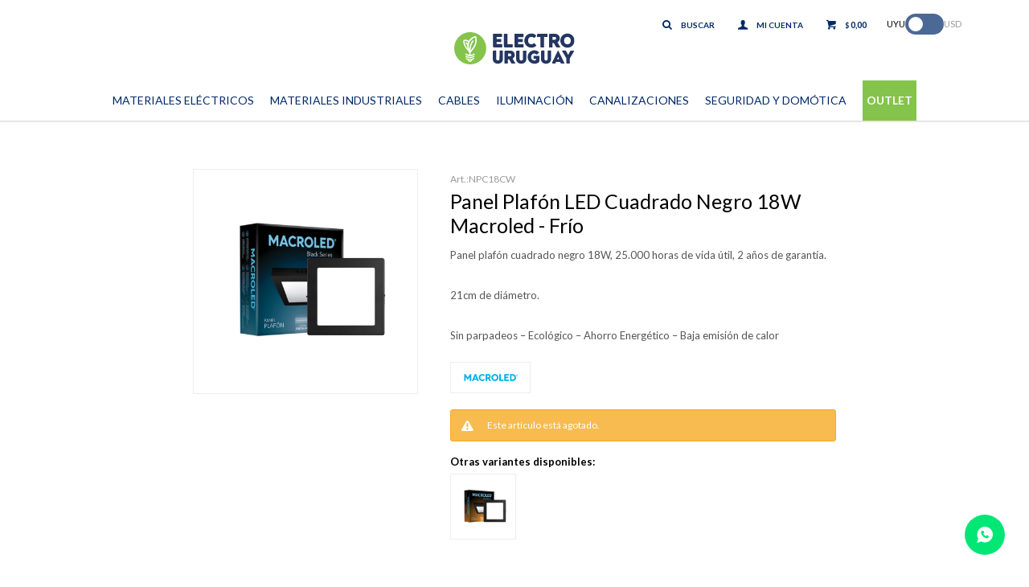

--- FILE ---
content_type: text/html; charset=utf-8
request_url: https://www.electrouruguay.com/catalogo/panel-plafon-led-cuadrado-negro-18w-macroled-frio_NPC18_CW
body_size: 11880
content:
 <!DOCTYPE html> <html lang="es" class="no-js"> <head itemscope itemtype="http://schema.org/WebSite"> <meta charset="utf-8" /> <script> const GOOGLE_MAPS_CHANNEL_ID = '38'; </script> <link rel='preconnect' href='https://f.fcdn.app' /> <link rel='preconnect' href='https://fonts.googleapis.com' /> <link rel='preconnect' href='https://www.facebook.com' /> <link rel='preconnect' href='https://www.google-analytics.com' /> <link rel="dns-prefetch" href="https://cdnjs.cloudflare.com" /> <title itemprop='name'>Panel Plafón LED Cuadrado Negro 18W Macroled - Frío — Electro Uruguay</title> <meta name="description" content="Panel plafón cuadrado negro 18W, 25.000 horas de vida útil, 2 años de garantía. 21cm de diámetro. Sin parpadeos – Ecológico – Ahorro Energético – Baja emisión de calor" /> <meta name="keywords" content="" /> <link itemprop="url" rel="canonical" href="https://www.electrouruguay.com/catalogo/panel-plafon-led-cuadrado-negro-18w-macroled-frio_NPC18_CW" /> <meta property="og:title" content="Panel Plafón LED Cuadrado Negro 18W Macroled - Frío — Electro Uruguay" /><meta property="og:description" content="Panel plafón cuadrado negro 18W, 25.000 horas de vida útil, 2 años de garantía. 21cm de diámetro. Sin parpadeos – Ecológico – Ahorro Energético – Baja emisión de calor" /><meta property="og:type" content="product" /><meta property="og:image" content="https://f.fcdn.app/imgs/ceb632/www.electrouruguay.com/eluruy/11cb/webp/catalogo/NPC18_CW_1/460x460/panel-plafon-led-cuadrado-negro-18w-macroled-frio.jpg"/><meta property="og:url" content="https://www.electrouruguay.com/catalogo/panel-plafon-led-cuadrado-negro-18w-macroled-frio_NPC18_CW" /><meta property="og:site_name" content="Electro Uruguay" /> <meta name='twitter:description' content='Panel plafón cuadrado negro 18W, 25.000 horas de vida útil, 2 años de garantía. 21cm de diámetro. Sin parpadeos – Ecológico – Ahorro Energético – Baja emisión de calor' /> <meta name='twitter:image' content='https://f.fcdn.app/imgs/ceb632/www.electrouruguay.com/eluruy/11cb/webp/catalogo/NPC18_CW_1/460x460/panel-plafon-led-cuadrado-negro-18w-macroled-frio.jpg' /> <meta name='twitter:url' content='https://www.electrouruguay.com/catalogo/panel-plafon-led-cuadrado-negro-18w-macroled-frio_NPC18_CW' /> <meta name='twitter:card' content='summary' /> <meta name='twitter:title' content='Panel Plafón LED Cuadrado Negro 18W Macroled - Frío — Electro Uruguay' /> <script>document.getElementsByTagName('html')[0].setAttribute('class', 'js ' + ('ontouchstart' in window || navigator.msMaxTouchPoints ? 'is-touch' : 'no-touch'));</script> <script> var FN_TC = { M1 : 37.49, M2 : 1 }; </script> <meta id='viewportMetaTag' name="viewport" content="width=device-width, initial-scale=1.0, maximum-scale=1,user-scalable=no"> <link rel="shortcut icon" href="https://f.fcdn.app/assets/commerce/www.electrouruguay.com/4fed_b03a/public/web/favicon.ico" /> <link rel="apple-itouch-icon" href="https://f.fcdn.app/assets/commerce/www.electrouruguay.com/b29e_26a6/public/web/favicon.png" /> <link rel="preconnect" href="https://fonts.googleapis.com"> <link rel="preconnect" href="https://fonts.gstatic.com" crossorigin> <link href="https://fonts.googleapis.com/css2?family=Lato:wght@300;400;700&display=swap" rel="stylesheet"> <script id="mcjs">!function(c,h,i,m,p){m=c.createElement(h),p=c.getElementsByTagName(h)[0],m.async=1,m.src=i,p.parentNode.insertBefore(m,p)}(document,"script","https://chimpstatic.com/mcjs-connected/js/users/f7d1c523669392b682da9fa37/3a6fc97875275b48a06e44070.js");</script> <meta name="facebook-domain-verification" content="wjur3jycp9mr9puuaxi69bbbok1cmf" /> <meta name="google-site-verification" content="1NtG6YTZz8Hrv86XvyvhZoqgWqsiM7gyQWf7wYJpZyc" />   <script>(function(w,d,s,l,i){w[l]=w[l]||[];w[l].push({'gtm.start': new Date().getTime(),event:'gtm.js'});var f=d.getElementsByTagName(s)[0], j=d.createElement(s),dl=l!='dataLayer'?'&l='+l:'';j.async=true;j.src= 'https://www.googletagmanager.com/gtm.js?id='+i+dl;f.parentNode.insertBefore(j,f); })(window,document,'script','dataLayer','GTM-K3VS46B');</script>  <link href="https://f.fcdn.app/assets/commerce/www.electrouruguay.com/0000_ca26/s.32559841528354564381026425333551.css" rel="stylesheet"/> <script src="https://f.fcdn.app/assets/commerce/www.electrouruguay.com/0000_ca26/s.53013949462602152481449331440273.js"></script> <!--[if lt IE 9]> <script type="text/javascript" src="https://cdnjs.cloudflare.com/ajax/libs/html5shiv/3.7.3/html5shiv.js"></script> <![endif]--> <link rel="manifest" href="https://f.fcdn.app/assets/manifest.json" /> </head> <body id='pgCatalogoDetalle' class='headerMenuFullWidthCenter footer1 headerSubMenuFade buscadorSlideTop compraSlide compraLeft filtrosFixed fichaMobileFixedActions layout03'> <div id="pre"> <div id="wrapper"> <header id="header" role="banner"> <div class="cnt"> <div id="logo"><a href="/"><img width="300" height="120" src="https://f.fcdn.app/assets/commerce/www.electrouruguay.com/9456_aff1/public/web/img/logo.svg" alt="Electro Uruguay" /></a></div> <nav id="menu" data-fn="fnMainMenu"> <ul class="lst main"> <li class="it materiales-electricos"> <a href='https://www.electrouruguay.com/materiales-electricos' target='_self' class="tit">Materiales Eléctricos</a> <div class="subMenu"> <div class="cnt"> <ul> <li class="hdr materiales-electricos-domesticos"> <div class="menuDesplegable"> <div class="contenedor-menu"> <ul> <li><a href="https://www.electrouruguay.com/materiales-electricos/materiales-electricos-domesticos/modulos-inteligentes" target="_self">Módulos inteligentes</a> </li> <li><a href="https://www.electrouruguay.com/materiales-electricos/materiales-electricos-domesticos/fichas-para-enchufe" target="_self">Fichas para enchufe</a> </li> <li><a href="https://www.electrouruguay.com/materiales-electricos/materiales-electricos-domesticos/adaptadores" target="_self">Adaptadores</a> </li> <li><a href="https://www.electrouruguay.com/materiales-electricos/materiales-electricos-domesticos/alargues" target="_self">Alargues</a> </li> <li><a href="https://www.electrouruguay.com/materiales-electricos/materiales-electricos-domesticos/plaquetas-y-modulos" target="_self">Plaquetas y módulos</a> </li> </ul> <div class="banners"> </div> </div> </div> <a target="_self" href="https://www.electrouruguay.com/materiales-electricos/materiales-electricos-domesticos" class="tit">Materiales eléctricos domésticos</a> </li> <li class="hdr accesorios"> <div class="menuDesplegable"> <div class="contenedor-menu"> <ul> <li><a href="https://www.electrouruguay.com/materiales-electricos/accesorios/cintas-aisladoras" target="_self">Cintas aisladoras</a> </li> <li><a href="https://www.electrouruguay.com/materiales-electricos/accesorios/terminales-de-compresion" target="_self">Terminales de compresión</a> </li> <li><a href="https://www.electrouruguay.com/materiales-electricos/accesorios/regletas" target="_self">Regletas</a> </li> <li><a href="https://www.electrouruguay.com/materiales-electricos/accesorios/manguitos" target="_self">Manguitos</a> </li> <li><a href="https://www.electrouruguay.com/materiales-electricos/accesorios/borneras" target="_self">Borneras</a> </li> <li><a href="https://www.electrouruguay.com/materiales-electricos/accesorios/prensa-cables-collarines" target="_self">Prensa cables collarines</a> </li> </ul> <div class="banners"> </div> </div> </div> <a target="_self" href="https://www.electrouruguay.com/materiales-electricos/accesorios" class="tit">Accesorios</a> </li> <li class="hdr atmosfericos-y-puesta-a-tierra"> <div class="menuDesplegable"> <div class="contenedor-menu"> <ul> <li><a href="https://www.electrouruguay.com/materiales-electricos/atmosfericos-y-puesta-a-tierra/spd" target="_self">SPD</a> </li> <li><a href="https://www.electrouruguay.com/materiales-electricos/atmosfericos-y-puesta-a-tierra/pararayos" target="_self">Pararayos</a> </li> </ul> <div class="banners"> </div> </div> </div> <a target="_self" href="https://www.electrouruguay.com/materiales-electricos/atmosfericos-y-puesta-a-tierra" class="tit">Atmosféricos y puesta a tierra</a> </li> </ul> </div> </div> </li> <li class="it materiales-electricos-industrial"> <a href='https://www.electrouruguay.com/materiales-electricos-industrial' target='_self' class="tit">Materiales Industriales</a> <div class="subMenu"> <div class="cnt"> <ul> <li class="hdr protecciones-termicas"> <div class="menuDesplegable"> <div class="contenedor-menu"> <ul> <li><a href="https://www.electrouruguay.com/materiales-electricos-industrial/protecciones-termicas/reles-de-control-industrial" target="_self">Relés de control industrial</a> </li> <li><a href="https://www.electrouruguay.com/materiales-electricos-industrial/protecciones-termicas/fusibles-industriales" target="_self">Fusibles industriales</a> </li> <li><a href="https://www.electrouruguay.com/materiales-electricos-industrial/protecciones-termicas/llaves-termicas" target="_self">Llaves térmicas</a> </li> <li><a href="https://www.electrouruguay.com/materiales-electricos-industrial/protecciones-termicas/diferenciales-riel-din" target="_self">Diferenciales riel din</a> </li> <li><a href="https://www.electrouruguay.com/materiales-electricos-industrial/protecciones-termicas/reles-termino-para-contactar" target="_self">Relés término para contactar</a> </li> <li><a href="https://www.electrouruguay.com/materiales-electricos-industrial/protecciones-termicas/llaves-monoblock-industrial" target="_self">Llaves monoblock industrial</a> </li> <li><a href="https://www.electrouruguay.com/materiales-electricos-industrial/protecciones-termicas/diferencial-monoblock-industrial" target="_self">Diferencial monoblock industrial</a> </li> <li><a href="https://www.electrouruguay.com/materiales-electricos-industrial/protecciones-termicas/guardamotores-industriales" target="_self">Guardamotores industriales</a> </li> <li><a href="https://www.electrouruguay.com/materiales-electricos-industrial/protecciones-termicas/arranques-directo-industrial" target="_self">Arranques directo industrial</a> </li> </ul> <div class="banners"> </div> </div> </div> <a target="_self" href="https://www.electrouruguay.com/materiales-electricos-industrial/protecciones-termicas" class="tit">Protecciones térmicas</a> </li> <li class="hdr control-industrial"> <div class="menuDesplegable"> <div class="contenedor-menu"> <ul> <li><a href="https://www.electrouruguay.com/materiales-electricos-industrial/control-industrial/variadores-de-velocidad" target="_self">Variadores de velocidad</a> </li> <li><a href="https://www.electrouruguay.com/materiales-electricos-industrial/control-industrial/seccionadores-industriales" target="_self">Seccionadores industriales</a> </li> <li><a href="https://www.electrouruguay.com/materiales-electricos-industrial/control-industrial/contactores-riel-din-industrial" target="_self">Contactores riel din industrial</a> </li> <li><a href="https://www.electrouruguay.com/materiales-electricos-industrial/control-industrial/interruptores-rotativos" target="_self">Interruptores rotativos</a> </li> <li><a href="https://www.electrouruguay.com/materiales-electricos-industrial/control-industrial/dobles-vias-industriales" target="_self">Dobles vías industriales</a> </li> <li><a href="https://www.electrouruguay.com/materiales-electricos-industrial/control-industrial/relojes-horarios-industriales" target="_self">Relojes horarios industriales</a> </li> <li><a href="https://www.electrouruguay.com/materiales-electricos-industrial/control-industrial/medidor-voltimetro-amperimetro" target="_self">Medidor voltímetro amperímetro</a> </li> <li><a href="https://www.electrouruguay.com/materiales-electricos-industrial/control-industrial/contactores-industriales" target="_self">Contactores industriales</a> </li> <li><a href="https://www.electrouruguay.com/materiales-electricos-industrial/control-industrial/arrancadores-suaves" target="_self">Arrancadores suaves</a> </li> <li><a href="https://www.electrouruguay.com/materiales-electricos-industrial/control-industrial/plc" target="_self">PLC</a> </li> </ul> <div class="banners"> </div> </div> </div> <a target="_self" href="https://www.electrouruguay.com/materiales-electricos-industrial/control-industrial" class="tit">Control industrial</a> </li> <li class="hdr tomas-y-fichas-industriales"> <a target="_self" href="https://www.electrouruguay.com/materiales-electricos-industrial/tomas-y-fichas-industriales" class="tit">Tomas y fichas industriales</a> </li> <li class="hdr senalizacion-y-comando"> <div class="menuDesplegable"> <div class="contenedor-menu"> <ul> <li><a href="https://www.electrouruguay.com/materiales-electricos-industrial/senalizacion-y-comando/diametro-22mm" target="_self">Diámetro 22mm</a> </li> </ul> <div class="banners"> </div> </div> </div> <a target="_self" href="https://www.electrouruguay.com/materiales-electricos-industrial/senalizacion-y-comando" class="tit">Señalización y comando</a> </li> </ul> </div> </div> </li> <li class="it cables"> <a href='https://www.electrouruguay.com/cables' target='_self' class="tit">Cables</a> <div class="subMenu"> <div class="cnt"> <ul> <li class="hdr cables-de-cobre"> <div class="menuDesplegable"> <div class="contenedor-menu"> <ul> <li><a href="https://www.electrouruguay.com/cables/cables-de-cobre/cables-cobre-unipolar-multifilar" target="_self">Cables cobre unipolar multifilar</a> </li> <li><a href="https://www.electrouruguay.com/cables/cables-de-cobre/cables-de-cobre-superplasticos" target="_self">Cables de cobre superplásticos</a> </li> <li><a href="https://www.electrouruguay.com/cables/cables-de-cobre/cables-de-cobre-bajo-goma" target="_self">Cables de cobre bajo goma</a> </li> <li><a href="https://www.electrouruguay.com/cables/cables-de-cobre/cables-de-cobre-xlpe" target="_self">Cables de cobre xlpe</a> </li> <li><a href="https://www.electrouruguay.com/cables/cables-de-cobre/cables-de-cobre-gemelos" target="_self">Cables de cobre gemelos</a> </li> <li><a href="https://www.electrouruguay.com/cables/cables-de-cobre/cables-de-cobre-utp" target="_self">Cables de cobre utp</a> </li> <li><a href="https://www.electrouruguay.com/cables/cables-de-cobre/cables-de-cobre-desnudo" target="_self">Cables de cobre desnudo</a> </li> </ul> <div class="banners"> </div> </div> </div> <a target="_self" href="https://www.electrouruguay.com/cables/cables-de-cobre" class="tit">Cables de cobre</a> </li> </ul> </div> </div> </li> <li class="it iluminacion"> <a href='https://www.electrouruguay.com/iluminacion' target='_self' class="tit">Iluminación</a> <div class="subMenu"> <div class="cnt"> <ul> <li class="hdr iluminacion-deportiva"> <div class="menuDesplegable"> <div class="contenedor-menu"> <ul> <li><a href="https://www.electrouruguay.com/iluminacion/iluminacion-deportiva/reflectores-deportivos" target="_self">Reflectores deportivos</a> </li> </ul> <div class="banners"> </div> </div> </div> <a target="_self" href="https://www.electrouruguay.com/iluminacion/iluminacion-deportiva" class="tit">Iluminación deportiva</a> </li> <li class="hdr lamparas"> <div class="menuDesplegable"> <div class="contenedor-menu"> <ul> <li><a href="https://www.electrouruguay.com/iluminacion/lamparas/lamparas-led" target="_self">Lámparas led</a> </li> <li><a href="https://www.electrouruguay.com/iluminacion/lamparas/lamparas-dicroicas" target="_self">Lámparas dicroicas</a> </li> <li><a href="https://www.electrouruguay.com/iluminacion/lamparas/ar111" target="_self">Ar111</a> </li> <li><a href="https://www.electrouruguay.com/iluminacion/lamparas/tubos-de-luz" target="_self">Tubos de luz</a> </li> </ul> <div class="banners"> </div> </div> </div> <a target="_self" href="https://www.electrouruguay.com/iluminacion/lamparas" class="tit">Lámparas</a> </li> <li class="hdr iluminacion-interior"> <div class="menuDesplegable"> <div class="contenedor-menu"> <ul> <li><a href="https://www.electrouruguay.com/iluminacion/iluminacion-interior/regletas-led" target="_self">Regletas led</a> </li> <li><a href="https://www.electrouruguay.com/iluminacion/iluminacion-interior/aros-dicroica-embutidos" target="_self">Aros dicróica embutidos</a> </li> <li><a href="https://www.electrouruguay.com/iluminacion/iluminacion-interior/artefacto-para-tubos" target="_self">Artefacto para tubos</a> </li> <li><a href="https://www.electrouruguay.com/iluminacion/iluminacion-interior/plafones-luz-led-embutir-adosar" target="_self">Plafones luz led embutir adosar</a> </li> <li><a href="https://www.electrouruguay.com/iluminacion/iluminacion-interior/tiras-led" target="_self">Tiras led</a> </li> <li><a href="https://www.electrouruguay.com/iluminacion/iluminacion-interior/lamparas-para-escritorio" target="_self">Lámparas para escritorio</a> </li> <li><a href="https://www.electrouruguay.com/iluminacion/iluminacion-interior/rieles-de-luces" target="_self">Rieles de luces</a> </li> <li><a href="https://www.electrouruguay.com/iluminacion/iluminacion-interior/luz-de-emergencia" target="_self">Luz de emergencia</a> </li> <li><a href="https://www.electrouruguay.com/iluminacion/iluminacion-interior/spot-iluminacion" target="_self">Spot iluminación</a> </li> <li><a href="https://www.electrouruguay.com/iluminacion/iluminacion-interior/apliques" target="_self">Apliques</a> </li> <li><a href="https://www.electrouruguay.com/iluminacion/iluminacion-interior/luminarias-colgantes" target="_self">Luminarias colgantes</a> </li> <li><a href="https://www.electrouruguay.com/iluminacion/iluminacion-interior/paneles-led-gran-tamano" target="_self">Paneles Led gran tamaño</a> </li> </ul> <div class="banners"> </div> </div> </div> <a target="_self" href="https://www.electrouruguay.com/iluminacion/iluminacion-interior" class="tit">Iluminación interior</a> </li> <li class="hdr smart"> <a target="_self" href="https://www.electrouruguay.com/iluminacion/smart" class="tit">Smart</a> </li> <li class="hdr iluminacion-exterior"> <div class="menuDesplegable"> <div class="contenedor-menu"> <ul> <li><a href="https://www.electrouruguay.com/iluminacion/iluminacion-exterior/luminarias-viales" target="_self">Luminarias viales</a> </li> <li><a href="https://www.electrouruguay.com/iluminacion/iluminacion-exterior/tortugas-led" target="_self">Tortugas Led</a> </li> <li><a href="https://www.electrouruguay.com/iluminacion/iluminacion-exterior/pisos" target="_self">Pisos</a> </li> <li><a href="https://www.electrouruguay.com/iluminacion/iluminacion-exterior/focos-solares" target="_self">Focos solares</a> </li> <li><a href="https://www.electrouruguay.com/iluminacion/iluminacion-exterior/luces-para-jardin" target="_self">Luces para jardín</a> </li> <li><a href="https://www.electrouruguay.com/iluminacion/iluminacion-exterior/apliques-exterior" target="_self">Apliques exterior</a> </li> <li><a href="https://www.electrouruguay.com/iluminacion/iluminacion-exterior/reflectores" target="_self">Reflectores</a> </li> </ul> <div class="banners"> </div> </div> </div> <a target="_self" href="https://www.electrouruguay.com/iluminacion/iluminacion-exterior" class="tit">Iluminación exterior</a> </li> </ul> </div> </div> </li> <li class="it canalizaciones-electricas"> <a href='https://www.electrouruguay.com/canalizaciones-electricas' target='_self' class="tit">Canalizaciones</a> <div class="subMenu"> <div class="cnt"> <ul> <li class="hdr metalico"> <div class="menuDesplegable"> <div class="contenedor-menu"> <ul> <li><a href="https://www.electrouruguay.com/canalizaciones-electricas/metalico/cano-metalico" target="_self">Caño metálico</a> </li> <li><a href="https://www.electrouruguay.com/canalizaciones-electricas/metalico/materiales-electricos-daisa" target="_self">Materiales eléctricos daisa</a> </li> <li><a href="https://www.electrouruguay.com/canalizaciones-electricas/metalico/abrazaderas-sisa" target="_self">Abrazaderas sisa</a> </li> <li><a href="https://www.electrouruguay.com/canalizaciones-electricas/metalico/bandejas-portacables-metalicas" target="_self">Bandejas portacables metálicas</a> </li> <li><a href="https://www.electrouruguay.com/canalizaciones-electricas/metalico/curvas-articuladas" target="_self">Curvas articuladas</a> </li> </ul> <div class="banners"> </div> </div> </div> <a target="_self" href="https://www.electrouruguay.com/canalizaciones-electricas/metalico" class="tit">Metálico</a> </li> <li class="hdr plastico"> <div class="menuDesplegable"> <div class="contenedor-menu"> <ul> <li><a href="https://www.electrouruguay.com/canalizaciones-electricas/plastico/corrugado-plastico" target="_self">Corrugado plástico</a> </li> <li><a href="https://www.electrouruguay.com/canalizaciones-electricas/plastico/cano-plastico" target="_self">Caño plástico</a> </li> <li><a href="https://www.electrouruguay.com/canalizaciones-electricas/plastico/caja-plastica" target="_self">Caja plástica</a> </li> <li><a href="https://www.electrouruguay.com/canalizaciones-electricas/plastico/tableros-termicas-y-tomas" target="_self">Tableros térmicas y tomas</a> </li> <li><a href="https://www.electrouruguay.com/canalizaciones-electricas/plastico/tableros-industriales" target="_self">Tableros industriales</a> </li> </ul> <div class="banners"> </div> </div> </div> <a target="_self" href="https://www.electrouruguay.com/canalizaciones-electricas/plastico" class="tit">Plástico</a> </li> </ul> </div> </div> </li> <li class="it seguridad-domotica-it"> <a href='https://www.electrouruguay.com/seguridad-domotica-it' target='_self' class="tit">Seguridad y Domótica</a> <div class="subMenu"> <div class="cnt"> <ul> <li class="hdr comunicacion"> <a target="_self" href="https://www.electrouruguay.com/seguridad-domotica-it/comunicacion" class="tit">Comunicación</a> </li> <li class="hdr seguridad"> <a target="_self" href="https://www.electrouruguay.com/seguridad-domotica-it/seguridad" class="tit">Seguridad</a> </li> <li class="hdr elementos-proteccion-electrica"> <div class="menuDesplegable"> <div class="contenedor-menu"> <ul> <li><a href="https://www.electrouruguay.com/seguridad-domotica-it/elementos-proteccion-electrica/fuentes-de-alimentacion" target="_self">Fuentes de alimentación</a> </li> </ul> <div class="banners"> </div> </div> </div> <a target="_self" href="https://www.electrouruguay.com/seguridad-domotica-it/elementos-proteccion-electrica" class="tit">Elementos protección eléctrica</a> </li> </ul> </div> </div> </li> <li class="it item-outlet"> <a href='https://www.electrouruguay.com/catalogo?grp=7' target='_self' class="tit">Outlet</a> </li> </ul> </nav> <div class="toolsItem frmBusqueda" data-version='1'> <button type="button" class="btnItem btnMostrarBuscador"> <span class="ico"></span> <span class="txt"></span> </button> <form action="/catalogo"> <div class="cnt"> <span class="btnCerrar"> <span class="ico"></span> <span class="txt"></span> </span> <label class="lbl"> <b>Buscar productos</b> <input maxlength="48" required="" autocomplete="off" type="search" name="q" placeholder="Buscar productos..." /> </label> <button class="btnBuscar" type="submit"> <span class="ico"></span> <span class="txt"></span> </button> </div> </form> </div> <div class="toolsItem accesoMiCuentaCnt" data-logged="off" data-version='1'> <a href="/mi-cuenta" class="btnItem btnMiCuenta"> <span class="ico"></span> <span class="txt"></span> <span class="usuario"> <span class="nombre"></span> <span class="apellido"></span> </span> </a> <div class="miCuentaMenu"> <ul class="lst"> <li class="it"><a href='/mi-cuenta/mis-datos' class="tit" >Mis datos</a></li> <li class="it"><a href='/mi-cuenta/direcciones' class="tit" >Mis direcciones</a></li> <li class="it"><a href='/mi-cuenta/compras' class="tit" >Mis compras</a></li> <li class="it"><a href='/mi-cuenta/wish-list' class="tit" >Wish List</a></li> <li class="it itSalir"><a href='/salir' class="tit" >Salir</a></li> </ul> </div> </div> <div id="miCompra" data-show="off" data-fn="fnMiCompra" class="toolsItem" data-version="1"> </div> <div id="infoTop"><span class="tel">2901 41 17</span> <span class="info">Lunes a Viernes 08:00 a 18:00 horas - Sábados 09:00 a 13:00 horas</span></div> <nav id="menuTop"> <ul class="lst"> <li class="it cambioMonedaWrapper" data-off="M1" data-on="M2"> <span class="moneda1">UYU</span> <div class="cambioMoneda"> <span class="slider round"></span> </div> <span class="moneda2">USD</span> </li> <li class="it "><a target="_self" class="tit" href="/#">.</a></li> </ul> </nav> <a id="btnMainMenuMobile" href="javascript:mainMenuMobile.show();"><span class="ico">&#59421;</span><span class="txt">Menú</span></a> </div> </header> <!-- end:header --> <div id="central"> <section id="main" role="main"> <div id="fichaProducto" class="" data-tit="Panel Plafón LED Cuadrado Negro 18W Macroled - Frío" data-totImagenes="1" data-agotado="on"> <div class="cnt"> <div id="imagenes"> <img loading='lazy' src='//f.fcdn.app/imgs/ceb632/www.electrouruguay.com/eluruy/11cb/webp/catalogo/NPC18_CW_1/460x460/panel-plafon-led-cuadrado-negro-18w-macroled-frio.jpg' alt='Panel Plafón LED Cuadrado Negro 18W Macroled Frío' width='460' height='460' /> </div> <div class="hdr"> <h1 class="tit">Panel Plafón LED Cuadrado Negro 18W Macroled - Frío</h1> <div class="cod">NPC18CW</div> </div> <div class="desc"> <p>Panel plafón cuadrado negro 18W, 25.000 horas de vida útil, 2 años de garantía. <br /> <br /> 21cm de diámetro.<br /> <br /> Sin parpadeos – Ecológico – Ahorro Energético – Baja emisión de calor</p> </div> <div style="display: none;" id="_jsonDataFicha_"> {"sku":{"fen":"1:NPC18:CW:CW:1","com":"NPC18CW"},"producto":{"codigo":"NPC18","nombre":"Panel Plaf\u00f3n LED Cuadrado Negro 18W Macroled","categoria":"Iluminaci\u00f3n > Iluminaci\u00f3n interior > Plafones luz led embutir adosar","marca":"Macroled"},"variante":{"codigo":"CW","codigoCompleto":"NPC18CW","nombre":"Fr\u00edo","nombreCompleto":"Panel Plaf\u00f3n LED Cuadrado Negro 18W Macroled - Fr\u00edo","img":{"u":"\/\/f.fcdn.app\/imgs\/b8483f\/www.electrouruguay.com\/eluruy\/11cb\/webp\/catalogo\/NPC18_CW_1\/1024-1024\/panel-plafon-led-cuadrado-negro-18w-macroled-frio.jpg"},"url":"https:\/\/www.electrouruguay.com\/catalogo\/panel-plafon-led-cuadrado-negro-18w-macroled-frio_NPC18_CW","tieneStock":false,"ordenVariante":"999"},"nomPresentacion":"MACROLED PANEL PLAFON CUADRADO N","nombre":"Panel Plaf\u00f3n LED Cuadrado Negro 18W Macroled - Fr\u00edo","nombreCompleto":"Panel Plaf\u00f3n LED Cuadrado Negro 18W Macroled - Fr\u00edo Talle MACROLED PANEL PLAFON CUADRADO N","precioMonto":484.65,"moneda":{"nom":"M1","nro":858,"cod":"UYU","sim":"$"},"sale":false,"outlet":false,"nuevo":false,"carac":{"forma":"Cuadrado","potencia":"18 W","color":"Fr\u00edo"}} </div> <div class="logoMarca"><img loading='lazy' src='//f.fcdn.app/imgs/9ded62/www.electrouruguay.com/eluruy/d197/webp/marcas/macroled/100x70/macroled' alt='Macroled' width='100' height='70' /></div> <div class="msg warn"> <p>Este artículo está agotado.</p> </div> <div id="fldVariantes" class="fld"> <div class="lbl"> <b>Otras variantes disponibles:</b> <ul id='lstVariantes' class='lst'> <li class="it"> <a class='img' href="https://www.electrouruguay.com/catalogo/panel-plafon-led-cuadrado-negro-18w-macroled-calido_NPC18_WW" title="Cálido"> <img loading='lazy' src='//f.fcdn.app/imgs/6af2a2/www.electrouruguay.com/eluruy/e499/webp/catalogo/NPC18_WW_1/460x460/panel-plafon-led-cuadrado-negro-18w-macroled-calido.jpg' alt='Panel Plafón LED Cuadrado Negro 18W Macroled Cálido' width='460' height='460' /> </a> </li> </ul> </div> </div> </div> <div class="nav" id="blkProductosRelacionados" data-fn="fnSwiperSlider" data-breakpoints-slides='[2,3,4]' data-breakpoints-spacing='[20,20,20]'> <div class="swiper blkProductos"> <div class="hdr"> <div class="tit">Productos que te pueden interesar</div> </div> <div class="cnt"> <div class='articleList aListProductos ' data-tot='6' data-totAbs='0' data-cargarVariantes='0'><div class='it grp5 grp13' data-disp='1' data-codProd='PR12' data-codVar='WW' data-im='//f.fcdn.app/imgs/bcf233/www.electrouruguay.com/eluruy/dfcb/webp/catalogo/PR12_WW_0/60x60/panel-plafon-led-circular-12w-macroled-calido.jpg'><div class='cnt'><a class="img" href="https://www.electrouruguay.com/catalogo/panel-plafon-led-circular-12w-macroled-calido_PR12_WW" title="Panel Plafón LED Circular 12W Macroled - Cálido"> <div class="cocardas"></div> <img loading='lazy' src='//f.fcdn.app/imgs/d9e50d/www.electrouruguay.com/eluruy/dfcb/webp/catalogo/PR12_WW_1/460x460/panel-plafon-led-circular-12w-macroled-calido.jpg' alt='Panel Plafón LED Circular 12W Macroled Cálido' width='460' height='460' /> </a> <div class="info"> <a class="tit" href="https://www.electrouruguay.com/catalogo/panel-plafon-led-circular-12w-macroled-calido_PR12_WW" title="Panel Plafón LED Circular 12W Macroled - Cálido"> <h2>Panel Plafón LED Circular 12W Macroled - Cálido</h2> </a> <div class="precios"> <strong class="precio venta"><span class="sim">$</span> <span class="monto">334,84</span></strong> </div> <!--<a class="btn btn01 btnComprar" rel="nofollow" href="https://www.electrouruguay.com/catalogo/panel-plafon-led-circular-12w-macroled-calido_PR12_WW"><span></span></a>--> <div class="variantes"></div> <!--<div class="marca">Macroled</div>--> <!--<div class="desc">Panel plafón redondo 12W, 25.000 horas de vida útil, 2 años de garantía. <br /> <br /> 16 cm de diámetro.<br /> <br /> Sin parpadeos – Ecológico – Ahorro Energético – Baja emisión de calor</div>--> </div><input type="hidden" class="json" style="display:none" value="{&quot;sku&quot;:{&quot;fen&quot;:&quot;1:PR12:WW:WW:1&quot;,&quot;com&quot;:&quot;PR12WW&quot;},&quot;producto&quot;:{&quot;codigo&quot;:&quot;PR12&quot;,&quot;nombre&quot;:&quot;Panel Plaf\u00f3n LED Circular 12W Macroled&quot;,&quot;categoria&quot;:&quot;Iluminaci\u00f3n &gt; Iluminaci\u00f3n interior &gt; Plafones luz led embutir adosar&quot;,&quot;marca&quot;:&quot;Macroled&quot;},&quot;variante&quot;:{&quot;codigo&quot;:&quot;WW&quot;,&quot;codigoCompleto&quot;:&quot;PR12WW&quot;,&quot;nombre&quot;:&quot;C\u00e1lido&quot;,&quot;nombreCompleto&quot;:&quot;Panel Plaf\u00f3n LED Circular 12W Macroled - C\u00e1lido&quot;,&quot;img&quot;:{&quot;u&quot;:&quot;\/\/f.fcdn.app\/imgs\/7790de\/www.electrouruguay.com\/eluruy\/dfcb\/webp\/catalogo\/PR12_WW_1\/1024-1024\/panel-plafon-led-circular-12w-macroled-calido.jpg&quot;},&quot;url&quot;:&quot;https:\/\/www.electrouruguay.com\/catalogo\/panel-plafon-led-circular-12w-macroled-calido_PR12_WW&quot;,&quot;tieneStock&quot;:false,&quot;ordenVariante&quot;:&quot;999&quot;},&quot;nomPresentacion&quot;:&quot;MACROLED PANEL PLAFON CIRCULAR 1&quot;,&quot;nombre&quot;:&quot;Panel Plaf\u00f3n LED Circular 12W Macroled - C\u00e1lido&quot;,&quot;nombreCompleto&quot;:&quot;Panel Plaf\u00f3n LED Circular 12W Macroled - C\u00e1lido Talle MACROLED PANEL PLAFON CIRCULAR 1&quot;,&quot;precioMonto&quot;:334.84,&quot;moneda&quot;:{&quot;nom&quot;:&quot;M1&quot;,&quot;nro&quot;:858,&quot;cod&quot;:&quot;UYU&quot;,&quot;sim&quot;:&quot;$&quot;},&quot;sale&quot;:false,&quot;outlet&quot;:false,&quot;nuevo&quot;:false}" /></div></div><div class='it grp5 grp13' data-disp='1' data-codProd='PR18' data-codVar='WW' data-im='//f.fcdn.app/imgs/e84060/www.electrouruguay.com/eluruy/b56d/webp/catalogo/PR18_WW_0/60x60/panel-plafon-led-circular-18w-macroled-calido.jpg'><div class='cnt'><a class="img" href="https://www.electrouruguay.com/catalogo/panel-plafon-led-circular-18w-macroled-calido_PR18_WW" title="Panel Plafón LED Circular 18W Macroled - Cálido"> <div class="cocardas"></div> <img loading='lazy' src='//f.fcdn.app/imgs/b2ea69/www.electrouruguay.com/eluruy/b56d/webp/catalogo/PR18_WW_1/460x460/panel-plafon-led-circular-18w-macroled-calido.jpg' alt='Panel Plafón LED Circular 18W Macroled Cálido' width='460' height='460' /> </a> <div class="info"> <a class="tit" href="https://www.electrouruguay.com/catalogo/panel-plafon-led-circular-18w-macroled-calido_PR18_WW" title="Panel Plafón LED Circular 18W Macroled - Cálido"> <h2>Panel Plafón LED Circular 18W Macroled - Cálido</h2> </a> <div class="precios"> <strong class="precio venta"><span class="sim">$</span> <span class="monto">377,54</span></strong> </div> <!--<a class="btn btn01 btnComprar" rel="nofollow" href="https://www.electrouruguay.com/catalogo/panel-plafon-led-circular-18w-macroled-calido_PR18_WW"><span></span></a>--> <div class="variantes"></div> <!--<div class="marca">Macroled</div>--> <!--<div class="desc">Panel plafón redondo 18W. 25.000 horas de vida útil. 2 años de garantía. <br /> <br /> 21 cm de diámetro.<br /> <br /> Sin parpadeos – Ecológico – Ahorro Energético – Baja emisión de calor</div>--> </div><input type="hidden" class="json" style="display:none" value="{&quot;sku&quot;:{&quot;fen&quot;:&quot;1:PR18:WW:WW:1&quot;,&quot;com&quot;:&quot;PR18WW&quot;},&quot;producto&quot;:{&quot;codigo&quot;:&quot;PR18&quot;,&quot;nombre&quot;:&quot;Panel Plaf\u00f3n LED Circular 18W Macroled&quot;,&quot;categoria&quot;:&quot;Iluminaci\u00f3n &gt; Iluminaci\u00f3n interior &gt; Plafones luz led embutir adosar&quot;,&quot;marca&quot;:&quot;Macroled&quot;},&quot;variante&quot;:{&quot;codigo&quot;:&quot;WW&quot;,&quot;codigoCompleto&quot;:&quot;PR18WW&quot;,&quot;nombre&quot;:&quot;C\u00e1lido&quot;,&quot;nombreCompleto&quot;:&quot;Panel Plaf\u00f3n LED Circular 18W Macroled - C\u00e1lido&quot;,&quot;img&quot;:{&quot;u&quot;:&quot;\/\/f.fcdn.app\/imgs\/cafdb4\/www.electrouruguay.com\/eluruy\/b56d\/webp\/catalogo\/PR18_WW_1\/1024-1024\/panel-plafon-led-circular-18w-macroled-calido.jpg&quot;},&quot;url&quot;:&quot;https:\/\/www.electrouruguay.com\/catalogo\/panel-plafon-led-circular-18w-macroled-calido_PR18_WW&quot;,&quot;tieneStock&quot;:false,&quot;ordenVariante&quot;:&quot;999&quot;},&quot;nomPresentacion&quot;:&quot;MACROLED PANEL PLAFON CIRCULAR 1&quot;,&quot;nombre&quot;:&quot;Panel Plaf\u00f3n LED Circular 18W Macroled - C\u00e1lido&quot;,&quot;nombreCompleto&quot;:&quot;Panel Plaf\u00f3n LED Circular 18W Macroled - C\u00e1lido Talle MACROLED PANEL PLAFON CIRCULAR 1&quot;,&quot;precioMonto&quot;:377.54,&quot;moneda&quot;:{&quot;nom&quot;:&quot;M1&quot;,&quot;nro&quot;:858,&quot;cod&quot;:&quot;UYU&quot;,&quot;sim&quot;:&quot;$&quot;},&quot;sale&quot;:false,&quot;outlet&quot;:false,&quot;nuevo&quot;:false}" /></div></div><div class='it grp5 grp13' data-disp='1' data-codProd='NPR18' data-codVar='WW' data-im='//f.fcdn.app/imgs/17257d/www.electrouruguay.com/eluruy/60d6/webp/catalogo/NPR18_WW_0/60x60/panel-plafon-led-circular-negro-18w-macroled-calido.jpg'><div class='cnt'><a class="img" href="https://www.electrouruguay.com/catalogo/panel-plafon-led-circular-negro-18w-macroled-calido_NPR18_WW" title="Panel Plafón LED Circular Negro 18W Macroled - Cálido"> <div class="cocardas"></div> <img loading='lazy' src='//f.fcdn.app/imgs/5d7220/www.electrouruguay.com/eluruy/60d6/webp/catalogo/NPR18_WW_1/460x460/panel-plafon-led-circular-negro-18w-macroled-calido.jpg' alt='Panel Plafón LED Circular Negro 18W Macroled Cálido' width='460' height='460' /> </a> <div class="info"> <a class="tit" href="https://www.electrouruguay.com/catalogo/panel-plafon-led-circular-negro-18w-macroled-calido_NPR18_WW" title="Panel Plafón LED Circular Negro 18W Macroled - Cálido"> <h2>Panel Plafón LED Circular Negro 18W Macroled - Cálido</h2> </a> <div class="precios"> <strong class="precio venta"><span class="sim">$</span> <span class="monto">393,27</span></strong> </div> <!--<a class="btn btn01 btnComprar" rel="nofollow" href="https://www.electrouruguay.com/catalogo/panel-plafon-led-circular-negro-18w-macroled-calido_NPR18_WW"><span></span></a>--> <div class="variantes"></div> <!--<div class="marca">Macroled</div>--> <!--<div class="desc">Panel plafón redondo negro 18W, 25.000 horas de vida útil, 2 años de garantía. <br /> <br /> 21cm de diámetro.<br /> <br /> Sin parpadeos – Ecológico – Ahorro Energético – Baja emisión de calor</div>--> </div><input type="hidden" class="json" style="display:none" value="{&quot;sku&quot;:{&quot;fen&quot;:&quot;1:NPR18:WW:WW:1&quot;,&quot;com&quot;:&quot;NPR18WW&quot;},&quot;producto&quot;:{&quot;codigo&quot;:&quot;NPR18&quot;,&quot;nombre&quot;:&quot;Panel Plaf\u00f3n LED Circular Negro 18W Macroled&quot;,&quot;categoria&quot;:&quot;Iluminaci\u00f3n &gt; Iluminaci\u00f3n interior &gt; Plafones luz led embutir adosar&quot;,&quot;marca&quot;:&quot;Macroled&quot;},&quot;variante&quot;:{&quot;codigo&quot;:&quot;WW&quot;,&quot;codigoCompleto&quot;:&quot;NPR18WW&quot;,&quot;nombre&quot;:&quot;C\u00e1lido&quot;,&quot;nombreCompleto&quot;:&quot;Panel Plaf\u00f3n LED Circular Negro 18W Macroled - C\u00e1lido&quot;,&quot;img&quot;:{&quot;u&quot;:&quot;\/\/f.fcdn.app\/imgs\/0ac573\/www.electrouruguay.com\/eluruy\/60d6\/webp\/catalogo\/NPR18_WW_1\/1024-1024\/panel-plafon-led-circular-negro-18w-macroled-calido.jpg&quot;},&quot;url&quot;:&quot;https:\/\/www.electrouruguay.com\/catalogo\/panel-plafon-led-circular-negro-18w-macroled-calido_NPR18_WW&quot;,&quot;tieneStock&quot;:false,&quot;ordenVariante&quot;:&quot;999&quot;},&quot;nomPresentacion&quot;:&quot;MACROLED PANEL PLAFON CIRCULAR N&quot;,&quot;nombre&quot;:&quot;Panel Plaf\u00f3n LED Circular Negro 18W Macroled - C\u00e1lido&quot;,&quot;nombreCompleto&quot;:&quot;Panel Plaf\u00f3n LED Circular Negro 18W Macroled - C\u00e1lido Talle MACROLED PANEL PLAFON CIRCULAR N&quot;,&quot;precioMonto&quot;:393.27,&quot;moneda&quot;:{&quot;nom&quot;:&quot;M1&quot;,&quot;nro&quot;:858,&quot;cod&quot;:&quot;UYU&quot;,&quot;sim&quot;:&quot;$&quot;},&quot;sale&quot;:false,&quot;outlet&quot;:false,&quot;nuevo&quot;:false}" /></div></div><div class='it grp5 grp13' data-disp='1' data-codProd='NPR24' data-codVar='WW' data-im='//f.fcdn.app/imgs/3f5682/www.electrouruguay.com/eluruy/60d6/webp/catalogo/NPR24_WW_0/60x60/panel-plafon-led-circular-negro-24w-macroled-calido.jpg'><div class='cnt'><a class="img" href="https://www.electrouruguay.com/catalogo/panel-plafon-led-circular-negro-24w-macroled-calido_NPR24_WW" title="Panel Plafón LED Circular Negro 24W Macroled - Cálido"> <div class="cocardas"></div> <img loading='lazy' src='//f.fcdn.app/imgs/352418/www.electrouruguay.com/eluruy/60d6/webp/catalogo/NPR24_WW_1/460x460/panel-plafon-led-circular-negro-24w-macroled-calido.jpg' alt='Panel Plafón LED Circular Negro 24W Macroled Cálido' width='460' height='460' /> </a> <div class="info"> <a class="tit" href="https://www.electrouruguay.com/catalogo/panel-plafon-led-circular-negro-24w-macroled-calido_NPR24_WW" title="Panel Plafón LED Circular Negro 24W Macroled - Cálido"> <h2>Panel Plafón LED Circular Negro 24W Macroled - Cálido</h2> </a> <div class="precios"> <strong class="precio venta"><span class="sim">$</span> <span class="monto">551,32</span></strong> </div> <!--<a class="btn btn01 btnComprar" rel="nofollow" href="https://www.electrouruguay.com/catalogo/panel-plafon-led-circular-negro-24w-macroled-calido_NPR24_WW"><span></span></a>--> <div class="variantes"></div> <!--<div class="marca">Macroled</div>--> <!--<div class="desc">Panel plafón redondo negro 24W, 25.000 horas de vida útil, 2 años de garantía.<br /> <br /> 29 cm de diámetro.<br /> <br /> Sin parpadeos – Ecológico – Ahorro Energético – Baja emisión de calor</div>--> </div><input type="hidden" class="json" style="display:none" value="{&quot;sku&quot;:{&quot;fen&quot;:&quot;1:NPR24:WW:WW:1&quot;,&quot;com&quot;:&quot;NPR24WW&quot;},&quot;producto&quot;:{&quot;codigo&quot;:&quot;NPR24&quot;,&quot;nombre&quot;:&quot;Panel Plaf\u00f3n LED Circular Negro 24W Macroled&quot;,&quot;categoria&quot;:&quot;Iluminaci\u00f3n &gt; Iluminaci\u00f3n interior &gt; Plafones luz led embutir adosar&quot;,&quot;marca&quot;:&quot;Macroled&quot;},&quot;variante&quot;:{&quot;codigo&quot;:&quot;WW&quot;,&quot;codigoCompleto&quot;:&quot;NPR24WW&quot;,&quot;nombre&quot;:&quot;C\u00e1lido&quot;,&quot;nombreCompleto&quot;:&quot;Panel Plaf\u00f3n LED Circular Negro 24W Macroled - C\u00e1lido&quot;,&quot;img&quot;:{&quot;u&quot;:&quot;\/\/f.fcdn.app\/imgs\/18d2b5\/www.electrouruguay.com\/eluruy\/60d6\/webp\/catalogo\/NPR24_WW_1\/1024-1024\/panel-plafon-led-circular-negro-24w-macroled-calido.jpg&quot;},&quot;url&quot;:&quot;https:\/\/www.electrouruguay.com\/catalogo\/panel-plafon-led-circular-negro-24w-macroled-calido_NPR24_WW&quot;,&quot;tieneStock&quot;:false,&quot;ordenVariante&quot;:&quot;999&quot;},&quot;nomPresentacion&quot;:&quot;MACROLED PANEL PLAFON CIRCULAR N&quot;,&quot;nombre&quot;:&quot;Panel Plaf\u00f3n LED Circular Negro 24W Macroled - C\u00e1lido&quot;,&quot;nombreCompleto&quot;:&quot;Panel Plaf\u00f3n LED Circular Negro 24W Macroled - C\u00e1lido Talle MACROLED PANEL PLAFON CIRCULAR N&quot;,&quot;precioMonto&quot;:551.32,&quot;moneda&quot;:{&quot;nom&quot;:&quot;M1&quot;,&quot;nro&quot;:858,&quot;cod&quot;:&quot;UYU&quot;,&quot;sim&quot;:&quot;$&quot;},&quot;sale&quot;:false,&quot;outlet&quot;:false,&quot;nuevo&quot;:false}" /></div></div><div class='it grp5 grp13' data-disp='1' data-codProd='PR24' data-codVar='WW' data-im='//f.fcdn.app/imgs/3acddd/www.electrouruguay.com/eluruy/c3c7/webp/catalogo/PR24_WW_0/60x60/panel-plafon-led-circular-24w-macroled-calido.jpg'><div class='cnt'><a class="img" href="https://www.electrouruguay.com/catalogo/panel-plafon-led-circular-24w-macroled-calido_PR24_WW" title="Panel Plafón LED Circular 24W Macroled - Cálido"> <div class="cocardas"></div> <img loading='lazy' src='//f.fcdn.app/imgs/d6d859/www.electrouruguay.com/eluruy/c3c7/webp/catalogo/PR24_WW_1/460x460/panel-plafon-led-circular-24w-macroled-calido.jpg' alt='Panel Plafón LED Circular 24W Macroled Cálido' width='460' height='460' /> </a> <div class="info"> <a class="tit" href="https://www.electrouruguay.com/catalogo/panel-plafon-led-circular-24w-macroled-calido_PR24_WW" title="Panel Plafón LED Circular 24W Macroled - Cálido"> <h2>Panel Plafón LED Circular 24W Macroled - Cálido</h2> </a> <div class="precios"> <strong class="precio venta"><span class="sim">$</span> <span class="monto">561,81</span></strong> </div> <!--<a class="btn btn01 btnComprar" rel="nofollow" href="https://www.electrouruguay.com/catalogo/panel-plafon-led-circular-24w-macroled-calido_PR24_WW"><span></span></a>--> <div class="variantes"></div> <!--<div class="marca">Macroled</div>--> <!--<div class="desc">Panel plafón redondo 24W. 25.000 horas de vida útil. 2 años de garantía. <br /> <br /> 29 cm de diámetro.<br /> <br /> Sin parpadeos – Ecológico – Ahorro Energético – Baja emisión de calor</div>--> </div><input type="hidden" class="json" style="display:none" value="{&quot;sku&quot;:{&quot;fen&quot;:&quot;1:PR24:WW:WW:1&quot;,&quot;com&quot;:&quot;PR24WW&quot;},&quot;producto&quot;:{&quot;codigo&quot;:&quot;PR24&quot;,&quot;nombre&quot;:&quot;Panel Plaf\u00f3n LED Circular 24W Macroled&quot;,&quot;categoria&quot;:&quot;Iluminaci\u00f3n &gt; Iluminaci\u00f3n interior &gt; Plafones luz led embutir adosar&quot;,&quot;marca&quot;:&quot;Macroled&quot;},&quot;variante&quot;:{&quot;codigo&quot;:&quot;WW&quot;,&quot;codigoCompleto&quot;:&quot;PR24WW&quot;,&quot;nombre&quot;:&quot;C\u00e1lido&quot;,&quot;nombreCompleto&quot;:&quot;Panel Plaf\u00f3n LED Circular 24W Macroled - C\u00e1lido&quot;,&quot;img&quot;:{&quot;u&quot;:&quot;\/\/f.fcdn.app\/imgs\/f650a5\/www.electrouruguay.com\/eluruy\/c3c7\/webp\/catalogo\/PR24_WW_1\/1024-1024\/panel-plafon-led-circular-24w-macroled-calido.jpg&quot;},&quot;url&quot;:&quot;https:\/\/www.electrouruguay.com\/catalogo\/panel-plafon-led-circular-24w-macroled-calido_PR24_WW&quot;,&quot;tieneStock&quot;:false,&quot;ordenVariante&quot;:&quot;999&quot;},&quot;nomPresentacion&quot;:&quot;MACROLED PANEL PLAFON CIRCULAR 2&quot;,&quot;nombre&quot;:&quot;Panel Plaf\u00f3n LED Circular 24W Macroled - C\u00e1lido&quot;,&quot;nombreCompleto&quot;:&quot;Panel Plaf\u00f3n LED Circular 24W Macroled - C\u00e1lido Talle MACROLED PANEL PLAFON CIRCULAR 2&quot;,&quot;precioMonto&quot;:561.81,&quot;moneda&quot;:{&quot;nom&quot;:&quot;M1&quot;,&quot;nro&quot;:858,&quot;cod&quot;:&quot;UYU&quot;,&quot;sim&quot;:&quot;$&quot;},&quot;sale&quot;:false,&quot;outlet&quot;:false,&quot;nuevo&quot;:false}" /></div></div><div class='it grp5 grp13' data-disp='1' data-codProd='PR24CW' data-codVar='PR24CW' data-im='//f.fcdn.app/imgs/e6e7b5/www.electrouruguay.com/eluruy/ffae/webp/catalogo/PR24CW_PR24CW_0/60x60/panel-plafon-led-circular-24w-macroled-frio-panel-plafon-led-circular-24w-macroled-frio.jpg'><div class='cnt'><a class="img" href="https://www.electrouruguay.com/catalogo/panel-plafon-led-circular-24w-macroled-frio_PR24CW_PR24CW" title="Panel Plafón LED Circular 24W Macroled Frío"> <div class="cocardas"></div> <img loading='lazy' src='//f.fcdn.app/imgs/c6fde7/www.electrouruguay.com/eluruy/ffae/webp/catalogo/PR24CW_PR24CW_1/460x460/panel-plafon-led-circular-24w-macroled-frio-panel-plafon-led-circular-24w-macroled-frio.jpg' alt='Panel Plafón LED Circular 24W Macroled Frío Panel Plafón LED Circular 24W Macroled Frío' width='460' height='460' /> </a> <div class="info"> <a class="tit" href="https://www.electrouruguay.com/catalogo/panel-plafon-led-circular-24w-macroled-frio_PR24CW_PR24CW" title="Panel Plafón LED Circular 24W Macroled Frío"> <h2>Panel Plafón LED Circular 24W Macroled Frío</h2> </a> <div class="precios"> <strong class="precio venta"><span class="sim">$</span> <span class="monto">561,81</span></strong> </div> <!--<button class="btn btn01 btnComprar" onclick="miCompra.agregarArticulo('1:PR24CW:PR24CW:U:1',1)" data-sku="1:PR24CW:PR24CW:U:1"><span></span></button>--> <div class="variantes"></div> <!--<div class="marca">Macroled</div>--> <!--<div class="desc">Panel plafón redondo 24W. 25.000 horas de vida útil. 2 años de garantía.<br /> <br /> 29 cm de diámetro.<br /> <br /> Sin parpadeos – Ecológico – Ahorro Energético – Baja emisión de calor</div>--> </div><input type="hidden" class="json" style="display:none" value="{&quot;sku&quot;:{&quot;fen&quot;:&quot;1:PR24CW:PR24CW:U:1&quot;,&quot;com&quot;:&quot;PR24CW&quot;},&quot;producto&quot;:{&quot;codigo&quot;:&quot;PR24CW&quot;,&quot;nombre&quot;:&quot;Panel Plaf\u00f3n LED Circular 24W Macroled Fr\u00edo&quot;,&quot;categoria&quot;:&quot;Iluminaci\u00f3n &gt; Iluminaci\u00f3n interior &gt; Plafones luz led embutir adosar&quot;,&quot;marca&quot;:&quot;Macroled&quot;},&quot;variante&quot;:{&quot;codigo&quot;:&quot;PR24CW&quot;,&quot;codigoCompleto&quot;:&quot;PR24CWPR24CW&quot;,&quot;nombre&quot;:&quot;Panel Plaf\u00f3n LED Circular 24W Macroled Fr\u00edo&quot;,&quot;nombreCompleto&quot;:&quot;Panel Plaf\u00f3n LED Circular 24W Macroled Fr\u00edo&quot;,&quot;img&quot;:{&quot;u&quot;:&quot;\/\/f.fcdn.app\/imgs\/d193b4\/www.electrouruguay.com\/eluruy\/ffae\/webp\/catalogo\/PR24CW_PR24CW_1\/1024-1024\/panel-plafon-led-circular-24w-macroled-frio-panel-plafon-led-circular-24w-macroled-frio.jpg&quot;},&quot;url&quot;:&quot;https:\/\/www.electrouruguay.com\/catalogo\/panel-plafon-led-circular-24w-macroled-frio_PR24CW_PR24CW&quot;,&quot;tieneStock&quot;:false,&quot;ordenVariante&quot;:&quot;999&quot;},&quot;nomPresentacion&quot;:&quot;MACROLED PANEL PLAFON CIRCULAR 2&quot;,&quot;nombre&quot;:&quot;Panel Plaf\u00f3n LED Circular 24W Macroled Fr\u00edo&quot;,&quot;nombreCompleto&quot;:&quot;Panel Plaf\u00f3n LED Circular 24W Macroled Fr\u00edo&quot;,&quot;precioMonto&quot;:561.81,&quot;moneda&quot;:{&quot;nom&quot;:&quot;M1&quot;,&quot;nro&quot;:858,&quot;cod&quot;:&quot;UYU&quot;,&quot;sim&quot;:&quot;$&quot;},&quot;sale&quot;:false,&quot;outlet&quot;:false,&quot;nuevo&quot;:false}" /></div></div></div> </div> </div> </div> </div> <div style="display:none;" itemscope itemtype="http://schema.org/Product"> <span itemprop="brand">Macroled</span> <span itemprop="name">Panel Plafón LED Cuadrado Negro 18W Macroled - Frío</span> <img itemprop="image" src="//f.fcdn.app/imgs/4b12fa/www.electrouruguay.com/eluruy/11cb/webp/catalogo/NPC18_CW_1/1920-1200/panel-plafon-led-cuadrado-negro-18w-macroled-frio.jpg" alt="Panel Plafón LED Cuadrado Negro 18W Macroled - Frío " /> <span itemprop="description">Panel plafón cuadrado negro 18W, 25.000 horas de vida útil, 2 años de garantía. <br /> <br /> 21cm de diámetro.<br /> <br /> Sin parpadeos – Ecológico – Ahorro Energético – Baja emisión de calor</span> <span itemprop="sku">NPC18CW</span> <link itemprop="itemCondition" href="http://schema.org/NewCondition"/> <span itemprop="offers" itemscope itemtype="http://schema.org/Offer"> <meta itemprop="priceCurrency" content="UYU"/> <meta itemprop="price" content="484.65"> <meta itemprop="priceValidUntil" content=""> <link itemprop="itemCondition" href="http://schema.org/NewCondition"/> <link itemprop="availability" href="http://schema.org/OutOfStock"/> <span itemprop="url">https://www.electrouruguay.com/catalogo/panel-plafon-led-cuadrado-negro-18w-macroled-frio_NPC18_CW</span> </span> </div> </section> <!-- end:main --> </div> <!-- end:central --> <footer id="footer"> <div class="cnt"> <!----> <div class="productos-vistos" data-fn="fnMEtitulosSwiper"> <div id="historialArtVistos" data-show="off"> </div> </div> <div class="ftrContent"> <div class="datosContacto"> <address> <span class="telefono">2901 41 17</span> <span class="direccion">Cerro Largo 1089, Montevideo</span> <span class="email">info@electrouruguay.com</span> <span class="horario">Lunes a Viernes 08:00 a 18:00 horas - Sábados 09:00 a 13:00 horas</span> </address> </div> <div class="blk blkSeo"> <div class="hdr"> <div class="tit">Menú SEO</div> </div> <div class="cnt"> <ul class="lst"> <li class="it "><a target="_self" class="tit" href="https://www.electrouruguay.com/nosotros">Nosotros</a></li> </ul> </div> </div> <div class="blk blkEmpresa"> <div class="hdr"> <div class="tit">Empresa</div> </div> <div class="cnt"> <ul class="lst"> <li class="it "><a target="_self" class="tit" href="https://www.electrouruguay.com/nosotros">Nosotros</a></li> <li class="it "><a target="_self" class="tit" href="https://www.electrouruguay.com/contacto">Contacto</a></li> <li class="it "><a target="_self" class="tit" href="https://www.electrouruguay.com/trabaja-con-nosotros">Trabaja Con Nosotros</a></li> <li class="it "><a target="_self" class="tit" href="https://www.electrouruguay.com/tiendas">Tiendas</a></li> </ul> </div> </div> <div class="blk blkCompra"> <div class="hdr"> <div class="tit">Compra</div> </div> <div class="cnt"> <ul class="lst"> <li class="it "><a target="_self" class="tit" href="https://www.electrouruguay.com/como-comprar">Como Comprar</a></li> <li class="it "><a target="_self" class="tit" href="https://www.electrouruguay.com/envios-y-devoluciones">Envíos y Devoluciones</a></li> <li class="it "><a target="_self" class="tit" href="https://www.electrouruguay.com/preguntas-frecuentes">Preguntas Frecuentes</a></li> <li class="it "><a target="_self" class="tit" href="https://www.electrouruguay.com/cotizador">Cotizador</a></li> </ul> </div> </div> <div class="blk blkCuenta"> <div class="hdr"> <div class="tit">Mi cuenta</div> </div> <div class="cnt"> <ul class="lst"> <li class="it "><a target="_self" class="tit" href="https://www.electrouruguay.com/mi-cuenta">Mi cuenta</a></li> <li class="it "><a target="_self" class="tit" href="https://www.electrouruguay.com/mi-cuenta/compras">Mis compras</a></li> <li class="it "><a target="_self" class="tit" href="https://www.electrouruguay.com/mi-cuenta/direcciones">Mis direcciones</a></li> <li class="it "><a target="_self" class="tit" href="https://www.electrouruguay.com/mi-cuenta/wish-list">Wish List</a></li> </ul> </div> </div> <div class="blk blkNewsletter"> <div class="hdr"> <div class="tit">Newsletter</div> </div> <div class="cnt"> <p>¡Suscribite y recibí todas nuestras novedades!</p> <form class="frmNewsletter" action="/ajax?service=registro-newsletter"> <div class="fld-grp"> <div class="fld fldNombre"> <label class="lbl"><b>Nombre</b><input type="text" name="nombre" placeholder="Ingresa tu nombre" /></label> </div> <div class="fld fldApellido"> <label class="lbl"><b>Apellido</b><input type="text" name="apellido" placeholder="Ingresa tu apellido" /></label> </div> <div class="fld fldEmail"> <label class="lbl"><b>E-mail</b><input type="email" name="email" required placeholder="Ingresa tu e-mail" /></label> </div> </div> <div class="actions"> <button type="submit" class="btn btnSuscribirme"><span>Suscribirme</span></button> </div> </form> <ul class="lst lstRedesSociales"> <li class="it facebook"><a href="https://www.facebook.com/ElectroUruguay/" target="_blank" rel="external"><span class="ico">&#59392;</span><span class="txt">Facebook</span></a></li> <li class="it youtube"><a href="https://www.youtube.com/channel/UCV6idEMGukIBAFteVG2j5og" target="_blank" rel="external"><span class="ico">&#59394;</span><span class="txt">Youtube</span></span></a></li> <li class="it instagram"><a href="https://www.instagram.com/electrouruguay/" target="_blank" rel="external"><span class="ico">&#59396;</span><span class="txt">Instagram</span></a></li> <li class="it linkedin"><a href="https://www.linkedin.com/company/electrouruguay/" target="_blank" rel="external"><span class="ico">&#59397;</span><span class="txt">Linkedin</span></a></li> </ul> </div> </div> <div class="sellos"> <div class="blk blkMediosDePago"> <div class="hdr"> <div class="tit">Compr? online con:</div> </div> <div class='cnt'> <ul class='lst lstMediosDePago'> <li class='it visa'><img src="https://f.fcdn.app/logos/c/visa.svg" alt="visa" height="20" /></li> <li class='it master'><img src="https://f.fcdn.app/logos/c/master.svg" alt="master" height="20" /></li> <li class='it oca'><img src="https://f.fcdn.app/logos/c/oca.svg" alt="oca" height="20" /></li> <li class='it diners'><img src="https://f.fcdn.app/logos/c/diners.svg" alt="diners" height="20" /></li> <li class='it lider'><img src="https://f.fcdn.app/logos/c/lider.svg" alt="lider" height="20" /></li> <li class='it abitab'><img src="https://f.fcdn.app/logos/c/abitab.svg" alt="abitab" height="20" /></li> <li class='it redpagos'><img src="https://f.fcdn.app/logos/c/redpagos.svg" alt="redpagos" height="20" /></li> <li class='it anda'><img src="https://f.fcdn.app/logos/c/anda.svg" alt="anda" height="20" /></li> <li class='it passcard'><img src="https://f.fcdn.app/logos/c/passcard.svg" alt="passcard" height="20" /></li> <li class='it clubdeleste'><img src="https://f.fcdn.app/logos/c/clubdeleste.svg" alt="clubdeleste" height="20" /></li> <li class='it ebrou'><img src="https://f.fcdn.app/logos/c/ebrou.svg" alt="ebrou" height="20" /></li> <li class='it bbvanet'><img src="https://f.fcdn.app/logos/c/bbvanet.svg" alt="bbvanet" height="20" /></li> <li class='it hsbc'><img src="https://f.fcdn.app/logos/c/hsbc.svg" alt="hsbc" height="20" /></li> <li class='it bandes'><img src="https://f.fcdn.app/logos/c/bandes.svg" alt="bandes" height="20" /></li> <li class='it scotiabank'><img src="https://f.fcdn.app/logos/c/scotiabank.svg" alt="scotiabank" height="20" /></li> <li class='it heritage'><img src="https://f.fcdn.app/logos/c/heritage.svg" alt="heritage" height="20" /></li> <li class='it santandersupernet'><img src="https://f.fcdn.app/logos/c/santandersupernet.svg" alt="santandersupernet" height="20" /></li> </ul> </div> </div> <div class="blk blkMediosDeEnvio"> <div class="hdr"> <div class="tit">Entrega:</div> </div> <div class='cnt'> <ul class="lst lstMediosDeEnvio"> <li class="it 1" title="UES a Montevideo entre 24 y 48 horas"><img loading='lazy' src='//f.fcdn.app/imgs/3bf47e/www.electrouruguay.com/eluruy/30b3/original/tipos-envio/37/0x0/fast-delivery-svgrepo-com.svg' alt='UES a Montevideo entre 24 y 48 horas' /></li> <li class="it 2" title="UES al interior del país entre 24 y 72 horas"><img loading='lazy' src='//f.fcdn.app/imgs/add3b3/www.electrouruguay.com/eluruy/30b3/original/tipos-envio/38/0x0/fast-delivery-svgrepo-com.svg' alt='UES al interior del país entre 24 y 72 horas' /></li> </ul> </div> </div> </div> <div class="extras"> <div class="copy">&COPY; Copyright 2026 / Electro Uruguay</div> <div class="btnFenicio"><a href="https://fenicio.io?site=Electro Uruguay" target="_blank" title="Powered by Fenicio eCommerce Uruguay"><strong>Fenicio eCommerce Uruguay</strong></a></div> </div> </div> </div> </footer> </div> <!-- end:wrapper --> </div> <!-- end:pre --> <div class="loader"> <div></div> </div>  <a id="whatsAppFloat" class="whatsappFloat" onclick="fbq('trackCustom', 'Whatsapp');" href="https://wa.me/59891625555" target="blank"></a> <script> $("#whatsAppFloat").attr('data-track-categ', 'Social'); $("#whatsAppFloat").attr('data-track-action', 'WhatsApp'); $("#whatsAppFloat").attr('data-track-label', window.location.pathname + window.location.search); </script>  <!-- Google Tag Manager (noscript) --> <noscript><iframe src="https://www.googletagmanager.com/ns.html?id=GTM-K3VS46B" height="0" width="0" style="display:none;visibility:hidden"></iframe></noscript> <!-- End Google Tag Manager (noscript) --> <div id="mainMenuMobile"> <span class="btnCerrar"><span class="ico"></span><span class="txt"></span></span> <div class="cnt"> <img id="logoMobile" width="300" height="120" src="https://f.fcdn.app/assets/commerce/www.electrouruguay.com/9456_aff1/public/web/img/logo-checkout.svg" alt="Electro Uruguay" /> <ul class="lst menu"> <li class="it"><div class="toolsItem accesoMiCuentaCnt" data-logged="off" data-version='1'> <a href="/mi-cuenta" class="btnItem btnMiCuenta"> <span class="ico"></span> <span class="txt"></span> <span class="usuario"> <span class="nombre"></span> <span class="apellido"></span> </span> </a> <div class="miCuentaMenu"> <ul class="lst"> <li class="it"><a href='/mi-cuenta/mis-datos' class="tit" >Mis datos</a></li> <li class="it"><a href='/mi-cuenta/direcciones' class="tit" >Mis direcciones</a></li> <li class="it"><a href='/mi-cuenta/compras' class="tit" >Mis compras</a></li> <li class="it"><a href='/mi-cuenta/wish-list' class="tit" >Wish List</a></li> <li class="it itSalir"><a href='/salir' class="tit" >Salir</a></li> </ul> </div> </div></li> <li class="it materiales-electricos"> <a class="tit" href="https://www.electrouruguay.com/materiales-electricos">Materiales Eléctricos</a> <div class="subMenu"> <div class="cnt"> <ul class="lst"> <li class="it materiales-electricos-domesticos"><a class="tit" href="https://www.electrouruguay.com/materiales-electricos/materiales-electricos-domesticos">Materiales eléctricos domésticos</a> <div class="subMenu"> <div class="cnt"> <ul class="lst"> <li class="it modulos-inteligentes"><a class="tit" href="https://www.electrouruguay.com/materiales-electricos/materiales-electricos-domesticos/modulos-inteligentes">Módulos inteligentes</a></li> <li class="it fichas-para-enchufe"><a class="tit" href="https://www.electrouruguay.com/materiales-electricos/materiales-electricos-domesticos/fichas-para-enchufe">Fichas para enchufe</a></li> <li class="it adaptadores"><a class="tit" href="https://www.electrouruguay.com/materiales-electricos/materiales-electricos-domesticos/adaptadores">Adaptadores</a></li> <li class="it alargues"><a class="tit" href="https://www.electrouruguay.com/materiales-electricos/materiales-electricos-domesticos/alargues">Alargues</a></li> <li class="it plaquetas-y-modulos"><a class="tit" href="https://www.electrouruguay.com/materiales-electricos/materiales-electricos-domesticos/plaquetas-y-modulos">Plaquetas y módulos</a></li> </ul> </div> </div> </li> <li class="it accesorios"><a class="tit" href="https://www.electrouruguay.com/materiales-electricos/accesorios">Accesorios</a> <div class="subMenu"> <div class="cnt"> <ul class="lst"> <li class="it cintas-aisladoras"><a class="tit" href="https://www.electrouruguay.com/materiales-electricos/accesorios/cintas-aisladoras">Cintas aisladoras</a></li> <li class="it terminales-de-compresion"><a class="tit" href="https://www.electrouruguay.com/materiales-electricos/accesorios/terminales-de-compresion">Terminales de compresión</a></li> <li class="it regletas"><a class="tit" href="https://www.electrouruguay.com/materiales-electricos/accesorios/regletas">Regletas</a></li> <li class="it manguitos"><a class="tit" href="https://www.electrouruguay.com/materiales-electricos/accesorios/manguitos">Manguitos</a></li> <li class="it borneras"><a class="tit" href="https://www.electrouruguay.com/materiales-electricos/accesorios/borneras">Borneras</a></li> <li class="it prensa-cables-collarines"><a class="tit" href="https://www.electrouruguay.com/materiales-electricos/accesorios/prensa-cables-collarines">Prensa cables collarines</a></li> </ul> </div> </div> </li> <li class="it atmosfericos-y-puesta-a-tierra"><a class="tit" href="https://www.electrouruguay.com/materiales-electricos/atmosfericos-y-puesta-a-tierra">Atmosféricos y puesta a tierra</a> <div class="subMenu"> <div class="cnt"> <ul class="lst"> <li class="it spd"><a class="tit" href="https://www.electrouruguay.com/materiales-electricos/atmosfericos-y-puesta-a-tierra/spd">SPD</a></li> <li class="it pararayos"><a class="tit" href="https://www.electrouruguay.com/materiales-electricos/atmosfericos-y-puesta-a-tierra/pararayos">Pararayos</a></li> </ul> </div> </div> </li> </ul> </div> </div> </li> <li class="it materiales-electricos-industrial"> <a class="tit" href="https://www.electrouruguay.com/materiales-electricos-industrial">Materiales Industriales</a> <div class="subMenu"> <div class="cnt"> <ul class="lst"> <li class="it protecciones-termicas"><a class="tit" href="https://www.electrouruguay.com/materiales-electricos-industrial/protecciones-termicas">Protecciones térmicas</a> <div class="subMenu"> <div class="cnt"> <ul class="lst"> <li class="it reles-de-control-industrial"><a class="tit" href="https://www.electrouruguay.com/materiales-electricos-industrial/protecciones-termicas/reles-de-control-industrial">Relés de control industrial</a></li> <li class="it fusibles-industriales"><a class="tit" href="https://www.electrouruguay.com/materiales-electricos-industrial/protecciones-termicas/fusibles-industriales">Fusibles industriales</a></li> <li class="it llaves-termicas"><a class="tit" href="https://www.electrouruguay.com/materiales-electricos-industrial/protecciones-termicas/llaves-termicas">Llaves térmicas</a></li> <li class="it diferenciales-riel-din"><a class="tit" href="https://www.electrouruguay.com/materiales-electricos-industrial/protecciones-termicas/diferenciales-riel-din">Diferenciales riel din</a></li> <li class="it reles-termino-para-contactar"><a class="tit" href="https://www.electrouruguay.com/materiales-electricos-industrial/protecciones-termicas/reles-termino-para-contactar">Relés término para contactar</a></li> <li class="it llaves-monoblock-industrial"><a class="tit" href="https://www.electrouruguay.com/materiales-electricos-industrial/protecciones-termicas/llaves-monoblock-industrial">Llaves monoblock industrial</a></li> <li class="it diferencial-monoblock-industrial"><a class="tit" href="https://www.electrouruguay.com/materiales-electricos-industrial/protecciones-termicas/diferencial-monoblock-industrial">Diferencial monoblock industrial</a></li> <li class="it guardamotores-industriales"><a class="tit" href="https://www.electrouruguay.com/materiales-electricos-industrial/protecciones-termicas/guardamotores-industriales">Guardamotores industriales</a></li> <li class="it arranques-directo-industrial"><a class="tit" href="https://www.electrouruguay.com/materiales-electricos-industrial/protecciones-termicas/arranques-directo-industrial">Arranques directo industrial</a></li> </ul> </div> </div> </li> <li class="it control-industrial"><a class="tit" href="https://www.electrouruguay.com/materiales-electricos-industrial/control-industrial">Control industrial</a> <div class="subMenu"> <div class="cnt"> <ul class="lst"> <li class="it variadores-de-velocidad"><a class="tit" href="https://www.electrouruguay.com/materiales-electricos-industrial/control-industrial/variadores-de-velocidad">Variadores de velocidad</a></li> <li class="it seccionadores-industriales"><a class="tit" href="https://www.electrouruguay.com/materiales-electricos-industrial/control-industrial/seccionadores-industriales">Seccionadores industriales</a></li> <li class="it contactores-riel-din-industrial"><a class="tit" href="https://www.electrouruguay.com/materiales-electricos-industrial/control-industrial/contactores-riel-din-industrial">Contactores riel din industrial</a></li> <li class="it interruptores-rotativos"><a class="tit" href="https://www.electrouruguay.com/materiales-electricos-industrial/control-industrial/interruptores-rotativos">Interruptores rotativos</a></li> <li class="it dobles-vias-industriales"><a class="tit" href="https://www.electrouruguay.com/materiales-electricos-industrial/control-industrial/dobles-vias-industriales">Dobles vías industriales</a></li> <li class="it relojes-horarios-industriales"><a class="tit" href="https://www.electrouruguay.com/materiales-electricos-industrial/control-industrial/relojes-horarios-industriales">Relojes horarios industriales</a></li> <li class="it medidor-voltimetro-amperimetro"><a class="tit" href="https://www.electrouruguay.com/materiales-electricos-industrial/control-industrial/medidor-voltimetro-amperimetro">Medidor voltímetro amperímetro</a></li> <li class="it contactores-industriales"><a class="tit" href="https://www.electrouruguay.com/materiales-electricos-industrial/control-industrial/contactores-industriales">Contactores industriales</a></li> <li class="it arrancadores-suaves"><a class="tit" href="https://www.electrouruguay.com/materiales-electricos-industrial/control-industrial/arrancadores-suaves">Arrancadores suaves</a></li> <li class="it plc"><a class="tit" href="https://www.electrouruguay.com/materiales-electricos-industrial/control-industrial/plc">PLC</a></li> </ul> </div> </div> </li> <li class="it tomas-y-fichas-industriales"><a class="tit" href="https://www.electrouruguay.com/materiales-electricos-industrial/tomas-y-fichas-industriales">Tomas y fichas industriales</a> </li> <li class="it senalizacion-y-comando"><a class="tit" href="https://www.electrouruguay.com/materiales-electricos-industrial/senalizacion-y-comando">Señalización y comando</a> <div class="subMenu"> <div class="cnt"> <ul class="lst"> <li class="it diametro-22mm"><a class="tit" href="https://www.electrouruguay.com/materiales-electricos-industrial/senalizacion-y-comando/diametro-22mm">Diámetro 22mm</a></li> </ul> </div> </div> </li> </ul> </div> </div> </li> <li class="it cables"> <a class="tit" href="https://www.electrouruguay.com/cables">Cables</a> <div class="subMenu"> <div class="cnt"> <ul class="lst"> <li class="it cables-de-cobre"><a class="tit" href="https://www.electrouruguay.com/cables/cables-de-cobre">Cables de cobre</a> <div class="subMenu"> <div class="cnt"> <ul class="lst"> <li class="it cables-cobre-unipolar-multifilar"><a class="tit" href="https://www.electrouruguay.com/cables/cables-de-cobre/cables-cobre-unipolar-multifilar">Cables cobre unipolar multifilar</a></li> <li class="it cables-de-cobre-superplasticos"><a class="tit" href="https://www.electrouruguay.com/cables/cables-de-cobre/cables-de-cobre-superplasticos">Cables de cobre superplásticos</a></li> <li class="it cables-de-cobre-bajo-goma"><a class="tit" href="https://www.electrouruguay.com/cables/cables-de-cobre/cables-de-cobre-bajo-goma">Cables de cobre bajo goma</a></li> <li class="it cables-de-cobre-xlpe"><a class="tit" href="https://www.electrouruguay.com/cables/cables-de-cobre/cables-de-cobre-xlpe">Cables de cobre xlpe</a></li> <li class="it cables-de-cobre-gemelos"><a class="tit" href="https://www.electrouruguay.com/cables/cables-de-cobre/cables-de-cobre-gemelos">Cables de cobre gemelos</a></li> <li class="it cables-de-cobre-utp"><a class="tit" href="https://www.electrouruguay.com/cables/cables-de-cobre/cables-de-cobre-utp">Cables de cobre utp</a></li> <li class="it cables-de-cobre-desnudo"><a class="tit" href="https://www.electrouruguay.com/cables/cables-de-cobre/cables-de-cobre-desnudo">Cables de cobre desnudo</a></li> </ul> </div> </div> </li> </ul> </div> </div> </li> <li class="it iluminacion"> <a class="tit" href="https://www.electrouruguay.com/iluminacion">Iluminación</a> <div class="subMenu"> <div class="cnt"> <ul class="lst"> <li class="it iluminacion-deportiva"><a class="tit" href="https://www.electrouruguay.com/iluminacion/iluminacion-deportiva">Iluminación deportiva</a> <div class="subMenu"> <div class="cnt"> <ul class="lst"> <li class="it reflectores-deportivos"><a class="tit" href="https://www.electrouruguay.com/iluminacion/iluminacion-deportiva/reflectores-deportivos">Reflectores deportivos</a></li> </ul> </div> </div> </li> <li class="it lamparas"><a class="tit" href="https://www.electrouruguay.com/iluminacion/lamparas">Lámparas</a> <div class="subMenu"> <div class="cnt"> <ul class="lst"> <li class="it lamparas-led"><a class="tit" href="https://www.electrouruguay.com/iluminacion/lamparas/lamparas-led">Lámparas led</a></li> <li class="it lamparas-dicroicas"><a class="tit" href="https://www.electrouruguay.com/iluminacion/lamparas/lamparas-dicroicas">Lámparas dicroicas</a></li> <li class="it ar111"><a class="tit" href="https://www.electrouruguay.com/iluminacion/lamparas/ar111">Ar111</a></li> <li class="it tubos-de-luz"><a class="tit" href="https://www.electrouruguay.com/iluminacion/lamparas/tubos-de-luz">Tubos de luz</a></li> </ul> </div> </div> </li> <li class="it iluminacion-interior"><a class="tit" href="https://www.electrouruguay.com/iluminacion/iluminacion-interior">Iluminación interior</a> <div class="subMenu"> <div class="cnt"> <ul class="lst"> <li class="it regletas-led"><a class="tit" href="https://www.electrouruguay.com/iluminacion/iluminacion-interior/regletas-led">Regletas led</a></li> <li class="it aros-dicroica-embutidos"><a class="tit" href="https://www.electrouruguay.com/iluminacion/iluminacion-interior/aros-dicroica-embutidos">Aros dicróica embutidos</a></li> <li class="it artefacto-para-tubos"><a class="tit" href="https://www.electrouruguay.com/iluminacion/iluminacion-interior/artefacto-para-tubos">Artefacto para tubos</a></li> <li class="it plafones-luz-led-embutir-adosar"><a class="tit" href="https://www.electrouruguay.com/iluminacion/iluminacion-interior/plafones-luz-led-embutir-adosar">Plafones luz led embutir adosar</a></li> <li class="it tiras-led"><a class="tit" href="https://www.electrouruguay.com/iluminacion/iluminacion-interior/tiras-led">Tiras led</a></li> <li class="it lamparas-para-escritorio"><a class="tit" href="https://www.electrouruguay.com/iluminacion/iluminacion-interior/lamparas-para-escritorio">Lámparas para escritorio</a></li> <li class="it rieles-de-luces"><a class="tit" href="https://www.electrouruguay.com/iluminacion/iluminacion-interior/rieles-de-luces">Rieles de luces</a></li> <li class="it luz-de-emergencia"><a class="tit" href="https://www.electrouruguay.com/iluminacion/iluminacion-interior/luz-de-emergencia">Luz de emergencia</a></li> <li class="it spot-iluminacion"><a class="tit" href="https://www.electrouruguay.com/iluminacion/iluminacion-interior/spot-iluminacion">Spot iluminación</a></li> <li class="it apliques"><a class="tit" href="https://www.electrouruguay.com/iluminacion/iluminacion-interior/apliques">Apliques</a></li> <li class="it luminarias-colgantes"><a class="tit" href="https://www.electrouruguay.com/iluminacion/iluminacion-interior/luminarias-colgantes">Luminarias colgantes</a></li> <li class="it paneles-led-gran-tamano"><a class="tit" href="https://www.electrouruguay.com/iluminacion/iluminacion-interior/paneles-led-gran-tamano">Paneles Led gran tamaño</a></li> </ul> </div> </div> </li> <li class="it smart"><a class="tit" href="https://www.electrouruguay.com/iluminacion/smart">Smart</a> </li> <li class="it iluminacion-exterior"><a class="tit" href="https://www.electrouruguay.com/iluminacion/iluminacion-exterior">Iluminación exterior</a> <div class="subMenu"> <div class="cnt"> <ul class="lst"> <li class="it luminarias-viales"><a class="tit" href="https://www.electrouruguay.com/iluminacion/iluminacion-exterior/luminarias-viales">Luminarias viales</a></li> <li class="it tortugas-led"><a class="tit" href="https://www.electrouruguay.com/iluminacion/iluminacion-exterior/tortugas-led">Tortugas Led</a></li> <li class="it pisos"><a class="tit" href="https://www.electrouruguay.com/iluminacion/iluminacion-exterior/pisos">Pisos</a></li> <li class="it focos-solares"><a class="tit" href="https://www.electrouruguay.com/iluminacion/iluminacion-exterior/focos-solares">Focos solares</a></li> <li class="it luces-para-jardin"><a class="tit" href="https://www.electrouruguay.com/iluminacion/iluminacion-exterior/luces-para-jardin">Luces para jardín</a></li> <li class="it apliques-exterior"><a class="tit" href="https://www.electrouruguay.com/iluminacion/iluminacion-exterior/apliques-exterior">Apliques exterior</a></li> <li class="it reflectores"><a class="tit" href="https://www.electrouruguay.com/iluminacion/iluminacion-exterior/reflectores">Reflectores</a></li> </ul> </div> </div> </li> </ul> </div> </div> </li> <li class="it canalizaciones-electricas"> <a class="tit" href="https://www.electrouruguay.com/canalizaciones-electricas">Canalizaciones</a> <div class="subMenu"> <div class="cnt"> <ul class="lst"> <li class="it metalico"><a class="tit" href="https://www.electrouruguay.com/canalizaciones-electricas/metalico">Metálico</a> <div class="subMenu"> <div class="cnt"> <ul class="lst"> <li class="it cano-metalico"><a class="tit" href="https://www.electrouruguay.com/canalizaciones-electricas/metalico/cano-metalico">Caño metálico</a></li> <li class="it materiales-electricos-daisa"><a class="tit" href="https://www.electrouruguay.com/canalizaciones-electricas/metalico/materiales-electricos-daisa">Materiales eléctricos daisa</a></li> <li class="it abrazaderas-sisa"><a class="tit" href="https://www.electrouruguay.com/canalizaciones-electricas/metalico/abrazaderas-sisa">Abrazaderas sisa</a></li> <li class="it bandejas-portacables-metalicas"><a class="tit" href="https://www.electrouruguay.com/canalizaciones-electricas/metalico/bandejas-portacables-metalicas">Bandejas portacables metálicas</a></li> <li class="it curvas-articuladas"><a class="tit" href="https://www.electrouruguay.com/canalizaciones-electricas/metalico/curvas-articuladas">Curvas articuladas</a></li> </ul> </div> </div> </li> <li class="it plastico"><a class="tit" href="https://www.electrouruguay.com/canalizaciones-electricas/plastico">Plástico</a> <div class="subMenu"> <div class="cnt"> <ul class="lst"> <li class="it corrugado-plastico"><a class="tit" href="https://www.electrouruguay.com/canalizaciones-electricas/plastico/corrugado-plastico">Corrugado plástico</a></li> <li class="it cano-plastico"><a class="tit" href="https://www.electrouruguay.com/canalizaciones-electricas/plastico/cano-plastico">Caño plástico</a></li> <li class="it caja-plastica"><a class="tit" href="https://www.electrouruguay.com/canalizaciones-electricas/plastico/caja-plastica">Caja plástica</a></li> <li class="it tableros-termicas-y-tomas"><a class="tit" href="https://www.electrouruguay.com/canalizaciones-electricas/plastico/tableros-termicas-y-tomas">Tableros térmicas y tomas</a></li> <li class="it tableros-industriales"><a class="tit" href="https://www.electrouruguay.com/canalizaciones-electricas/plastico/tableros-industriales">Tableros industriales</a></li> </ul> </div> </div> </li> </ul> </div> </div> </li> <li class="it seguridad-domotica-it"> <a class="tit" href="https://www.electrouruguay.com/seguridad-domotica-it">Seguridad y Domótica</a> <div class="subMenu"> <div class="cnt"> <ul class="lst"> <li class="it comunicacion"><a class="tit" href="https://www.electrouruguay.com/seguridad-domotica-it/comunicacion">Comunicación</a> </li> <li class="it seguridad"><a class="tit" href="https://www.electrouruguay.com/seguridad-domotica-it/seguridad">Seguridad</a> </li> <li class="it elementos-proteccion-electrica"><a class="tit" href="https://www.electrouruguay.com/seguridad-domotica-it/elementos-proteccion-electrica">Elementos protección eléctrica</a> <div class="subMenu"> <div class="cnt"> <ul class="lst"> <li class="it fuentes-de-alimentacion"><a class="tit" href="https://www.electrouruguay.com/seguridad-domotica-it/elementos-proteccion-electrica/fuentes-de-alimentacion">Fuentes de alimentación</a></li> </ul> </div> </div> </li> </ul> </div> </div> </li> <li class="it item-outlet"> <a class="tit" href="https://www.electrouruguay.com/catalogo?grp=7">Outlet</a> </li> <li class="it"> <strong class="tit">Empresa</strong> <div class="subMenu"> <div class="cnt"> <ul class="lst"> <li class="it "><a class="tit" href="https://www.electrouruguay.com/nosotros">Nosotros</a></li> <li class="it "><a class="tit" href="https://www.electrouruguay.com/contacto">Contacto</a></li> <li class="it "><a class="tit" href="https://www.electrouruguay.com/trabaja-con-nosotros">Trabaja Con Nosotros</a></li> <li class="it "><a class="tit" href="https://www.electrouruguay.com/tiendas">Tiendas</a></li> </ul> </div> </div> </li> <li class="it"> <strong class="tit">Compra</strong> <div class="subMenu"> <div class="cnt"> <ul class="lst"> <li class="it "><a class="tit" href="https://www.electrouruguay.com/como-comprar">Como Comprar</a></li> <li class="it "><a class="tit" href="https://www.electrouruguay.com/envios-y-devoluciones">Envíos y Devoluciones</a></li> <li class="it "><a class="tit" href="https://www.electrouruguay.com/preguntas-frecuentes">Preguntas Frecuentes</a></li> <li class="it "><a class="tit" href="https://www.electrouruguay.com/cotizador">Cotizador</a></li> </ul> </div> </div> </li> <li class="it cambioMonedaWrapper" data-off="M1" data-on="M2"> <span class="moneda1">UYU</span> <div class="cambioMoneda"> <span class="slider round"></span> </div> <span class="moneda2">USD</span> </li> </ul> </div> </div> <div id="fb-root"></div> </body> </html> 

--- FILE ---
content_type: image/svg+xml
request_url: https://f.fcdn.app/imgs/9ded62/www.electrouruguay.com/eluruy/d197/webp/marcas/macroled/100x70/macroled
body_size: 1125
content:
<?xml version="1.0" encoding="utf-8"?>
<!-- Generator: Adobe Illustrator 25.4.1, SVG Export Plug-In . SVG Version: 6.00 Build 0)  -->
<svg version="1.1" id="Capa_1" xmlns="http://www.w3.org/2000/svg" xmlns:xlink="http://www.w3.org/1999/xlink" x="0px" y="0px"
	 viewBox="0 0 505.5 110" style="enable-background:new 0 0 505.5 110;" xml:space="preserve">
<style type="text/css">
	.st0{fill:#00B1EB;}
</style>
<path class="st0" d="M85.8,30.4c1.2-1.8,3.1-2.8,5.2-2.8h7.3V82H86.6V52c0-0.6-0.8-0.9-1.1-0.3L70.4,74.2c-0.2,0.4-0.8,0.4-1,0
	L54.2,51.6C53.8,51.1,53,51.4,53,52V82H41.4V27.6h7.3c2.1,0,4.1,1.1,5.2,2.8l15.4,23.7c0.2,0.4,0.8,0.4,1.1,0L85.8,30.4z M159.3,82
	h-13.2l-2.1-5.4c0,0,0,0,0-0.1c-1.2-3-3.6-3.6-6.6-3.6h-16.7l-3.6,9h-13.2l21.1-51.5c0.7-1.8,2.4-2.9,4.4-2.9h7.7l0.1,0.2L159.3,82z
	 M138.9,62.9L132.2,46c-0.2-0.5-1-0.5-1.2,0l-6.8,16.9H138.9z M201.6,64.7c0,0-4.7,6.7-13.9,6.7c-4.7,0-8.5-1.5-11.7-4.7
	c-3.2-3.2-4.7-7.1-4.7-11.9c0-4.8,1.5-8.7,4.7-11.9c3.2-3.2,7.1-4.7,11.7-4.7c5.3,0,9.7,2,13.2,6.1l0.2,0.2l5.5-9
	c0.3-0.5,0.2-1.2-0.2-1.6c-5.2-4.6-11.7-7.2-18.7-7.2c-8.1,0-14.7,2.6-20.3,8c-5,4.8-8.4,12.6-8.4,20.1c0,8.1,2.7,14.7,8.4,20.1
	c5.6,5.4,12.3,8,20.3,8c7.2,0,13.9-2.7,19.2-7.6c0.4-0.4,0.5-1.1,0.2-1.6L201.6,64.7z M246.4,60.8c-0.3,0.2-0.4,0.6-0.2,0.9
	L259.5,82h-11.7c-1.6,0-3.1-0.8-4-2.2L234,64.1h-7.4V82h-12.3V39V27.6H237c5.1,0,9.5,1.8,13,5.3c3.7,3.5,5.4,7.7,5.4,12.8
	C255.4,52.2,251.7,58,246.4,60.8 M226.6,52.4c0,0.3,0.3,0.6,0.6,0.6h8.4c4.5,0,7.3-2.8,7.3-7.2c0-3.9-2.7-6.8-6.3-6.8h-10V52.4z
	 M309.3,34.9c5.5,5.4,8.3,12.2,8.3,20c0,7.9-2.8,14.6-8.3,20.1c-5.5,5.4-12.3,8.1-20.2,8.1c-7.8,0-14.6-2.7-20.2-8.1
	c-5.5-5.5-8.3-12.2-8.3-20.1c0-7.8,2.8-14.6,8.3-20c5.6-5.4,12.4-8.2,20.2-8.2C297.1,26.7,303.8,29.5,309.3,34.9 M273.1,54.9
	c0,4.7,1.5,8.6,4.6,11.9c3.1,3.1,6.9,4.7,11.4,4.7c4.5,0,8.2-1.6,11.3-4.8c3.1-3.2,4.7-7.2,4.7-11.8c0-4.6-1.6-8.5-4.6-11.7
	c-3.1-3.2-6.9-4.9-11.4-4.9c-4.5,0-8.3,1.6-11.4,4.9C274.7,46.4,273.1,50.4,273.1,54.9 M332.5,27.6h-7.9V39v43h33.2V70.3h-19.9
	c-0.3,0-0.6-0.3-0.6-0.6V32.3C337.2,29.7,335.1,27.6,332.5,27.6 M378,70.6c-0.3,0-0.6-0.3-0.6-0.6V59.8h20V48.5H378
	c-0.3,0-0.6-0.3-0.6-0.6V39h19.4c2.6,0,4.7-2.1,4.7-4.7v-6.7H365V82h37.6V70.6H378z M466.1,30.1c-3.7,0-6.8,2.8-6.8,6.9
	c0,4,2.8,6.9,6.8,6.9c3.6,0,6.8-2.8,6.8-6.9S469.8,30.1,466.1,30.1 M466.1,42.8c-3.3,0-5.4-2.6-5.4-5.7c0-3.4,2.3-5.7,5.4-5.7
	c3,0,5.3,2.4,5.3,5.7C471.4,40.5,469.1,42.8,466.1,42.8 M467.2,37.7c1.2-0.1,2-0.7,2-2.1c0-1.6-0.9-2.2-2.8-2.2h-2.9V41h1.2v-3.3
	h1.2l2,3.3h1.4L467.2,37.7z M464.7,36.7v-2.2h1.6c0.8,0,1.7,0.1,1.7,1c0,1.1-0.9,1.2-1.8,1.2H464.7z M459.3,54.9
	c0,8.2-2.5,14.9-7.4,19.8c-4.8,4.9-11.9,7.4-21.1,7.4h-20V27.6h19.9c9.1,0,16.2,2.6,21.1,7.6C456.8,40.1,459.3,46.8,459.3,54.9
	 M423.2,70c0,0.3,0.3,0.6,0.6,0.6h6.2c11.5,0,16.8-5,16.8-15.7c0-5-1.3-8.9-3.8-11.7c-2.5-2.8-6.9-4.2-13.1-4.2h-6.7V70z"/>
</svg>
